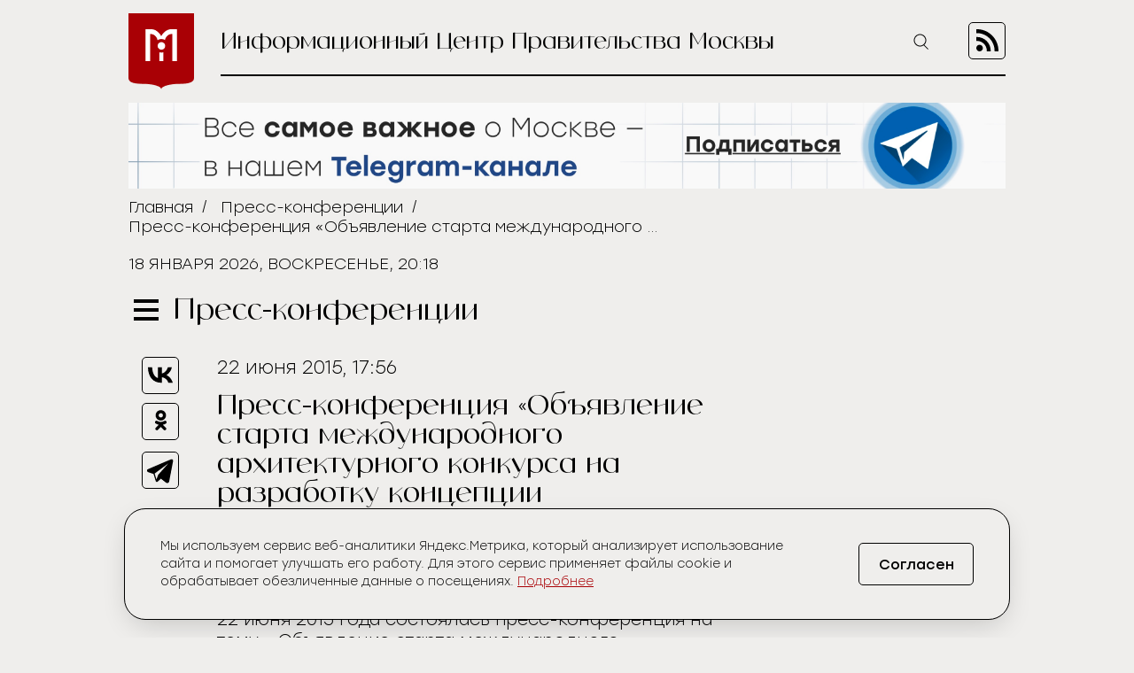

--- FILE ---
content_type: text/html; charset=UTF-8
request_url: https://icmos.ru/press/27610-press-konfernentsiya-obyavlenie-starta-mezhdunarodnogo-arkhitekturnogo-konkursa-na-razrabotku-kontse
body_size: 20276
content:
<!-- common template !-->


<!doctype html>
<html class="conference-page">
<head>
    <meta charset="UTF-8">
    <title>Пресс-конференция «Объявление старта международного архитектурного конкурса на разработку концепции многофункционального комплекса на Софийской набережной в Москве»</title>
    <link rel="shortcut icon" href="/favicon.ico">
    <link rel="icon" href="/favicon.ico">
    <link rel=icon href="/favicon32x32.svg" sizes="32x32" type="image/svg+xml">
    <link rel=icon href="/favicon120x120.svg" sizes="120x120" type="image/svg+xml">

    <meta name="viewport" content="width=device-width,initial-scale=1,maximum-scale=3">
    <meta http-equiv="X-UA-Compatible" content="IE=edge,chrome=1">
    <meta name="HandheldFriendly" content="true">

    <meta name="keywords" content="Информационный Центр Правительства Москвы">
    <meta name="description" content="22 июня 2015 года состоялась пресс-конференция на тему: «Объявление старта международного архитектурного конкурса на разработку концепции многофункционального комплекса на Софийской набережной в Москве»">
    <meta name="title" content="Пресс-конференция «Объявление старта международного архитектурного конкурса на разработку концепции многофункционального комплекса на Софийской набережной в Москве»">
    <meta property="og:title" content="Пресс-конференция «Объявление старта международного архитектурного конкурса на разработку концепции многофункционального комплекса на Софийской набережной в Москве»"/>
    <meta property="og:description" content="22 июня 2015 года состоялась пресс-конференция на тему: «Объявление старта международного архитектурного конкурса на разработку концепции многофункционального комплекса на Софийской набережной в Москве»"/>
    <meta property="og:image" content="https://icmos-s3.aif.ru/entity/000/394/illustration_largeimage_5e69f45ab934fec99ebee62f9c35d9d9.jpg"/>
    <meta property="og:url" content="https://icmos.ru/press/27610-press-konfernentsiya-obyavlenie-starta-mezhdunarodnogo-arkhitekturnogo-konkursa-na-razrabotku-kontse"/>
    <meta property="og:type" content="article"/>

    <meta name="pmail-verification" content="20d38f8db6b2eb94361b645872346753" />
    <meta name="yandex-verification" content="3bcf4141e8c2f235" />

    <!--[if lt IE 9]>
    <script type="text/javascript" src="http://html5shiv.googlecode.com/svn/trunk/html5.js"></script><![endif]-->
    <!--[if lt IE 10]>
    <script type="text/javascript" src="http://stat.aif.ru/js/css3-multi-column.js"></script><![endif]-->

    <link rel="stylesheet" href="/css/style.css?id=0edd7a648793882b48999a100344e544">
            <!-- Yandex.RTB -->
<script>window.yaContextCb=window.yaContextCb||[]</script>
<script src="https://yandex.ru/ads/system/context.js" async></script>
    </head>
<body>

    <nav class="menu">
    <div class="menu__header">
        <form action="https://icmos.ru/search">
            <input class="search" type="text" name="query" />
                        <button class="search-btn" type="submit" >
                <img src="https://icmos.ru/images/icons/search_icon.svg" />
            </button>
        </form>
        <button class="menu__close">
            <img src="https://icmos.ru/images/icons/close_menu.svg" />
        </button>
    </div>
        <ul class="menu__list">
                    <li>
                <a href="/news">Новости</a>
            </li>
                    <li>
                <a href="/press">Пресс-конференции</a>
            </li>
                    <li>
                <a href="/announcements">Анонсы</a>
            </li>
                    <li>
                <a href="/publications/my-moscow">Спрашивали? Отвечаем!</a>
            </li>
                    <li>
                <a href="/government">Власть и город</a>
            </li>
                    <li>
                <a href="/publications">Жизнь в городе</a>
            </li>
                    <li>
                <a href="/weekend">Московские выходные</a>
            </li>
                    <li>
                <a href="/media">Медиа</a>
            </li>
        
    </ul>
    <div class="menu__socials">
        <div class="menu__socials-text">Мы в соцсетях</div>
        <div class="menu__socials">
            <a href="https://vk.com/icmosru" target="_blank">
                <img src="https://icmos.ru/images/icons/vk_black.svg" />
            </a>
            <a href="https://www.youtube.com/user/icmosru" target="_blank">
                <img src="https://icmos.ru/images/icons/youtube_black.svg" />
            </a>
            <a href="https://ok.ru/group/53238978904252" target="_blank">
                <img src="https://icmos.ru/images/icons/ok_black.svg" />
            </a>
            <a href="https://t.me/icmos_ru" target="_blank">
                <img src="https://icmos.ru/images/icons/tg_black.svg" />
            </a>
        </div>
    </div>

</nav>
    <div class="search-section">
        <div class="search-block">
            <form method="GET" action="https://icmos.ru/search">
                <input type="text" class="search-field" placeholder="Поиск" name="query"/>

                
                
                <button class="search-close" type="submit">
                    <img src="/images/icons/close_white.svg"/>
                </button>
            </form>
        </div>
    </div>

    <div class="wrapper">
        <header class="header">
    <a class="logo" href="/">
        <img src="https://icmos.ru/images/logo.png" />
    </a>
    <div class="header__right">
        <div class="header__text">Информационный Центр Правительства Москвы</div>
        <button class="search-btn_header search-btn_js">
            <img src="https://icmos.ru/images/icons/search_icon.svg" />
        </button>
        <a class="header__rss" href="/rss">
            <img src="https://icmos.ru/images/rss_icon.svg" />
        </a>
    </div>
</header>
    <div class="bnr-block">
    <div style="width: 960px; margin: 0 auto;"><a href="https://t.me/icmos_ru?utm_source=icmosru&utm_medium=banner" target="_blank"><img src="https://icmos-s3.aif.ru/banner/000/001/14a6e3aba286595f3dc73ff8fbc5eca0.JPG" /></a></div></div>    <div class="topline">
    <div class="breadcrumbs">
                            <a href="/">Главная</a>&nbsp;&nbsp;/&nbsp;&nbsp;
                                <a href="/press">Пресс-конференции</a>&nbsp;&nbsp;/&nbsp;&nbsp;
                                <span>Пресс-конференция «Объявление старта международного архитектурного конкурса на разработку концепции многофункционального комплекса на Софийской набережной в Москве»</span>
                        </div>
        <div class="topline__date">
        18 января 2026, воскресенье, 20:18
    </div>
    </div>
            <script type="text/javascript">
        window.appModules = ['menu', 'tabs', 'text-slider', 'photo-slider', 'share-block-init', 'search-block', 'cookie-banner'];
    </script>

    <main>
        <div class="main__header">
    <button class="burger">
        <span></span>
        <span></span>
        <span></span>
    </button>
    <div class="page-title">Пресс-конференции</div>

    </div>        <div class="article-wrapper">
            <article class="article">
                <div class="article__top news-height-js">
                    <time class="article__date">22 июня 2015, 17:56</time>
                    <h1 class="article__title">Пресс-конференция «Объявление старта международного архитектурного конкурса на разработку концепции многофункционального комплекса на Софийской набережной в Москве»</h1>
                    <div class="article__text">
                        <p>
                            22 июня 2015 года состоялась пресс-конференция на тему: «Объявление старта международного архитектурного конкурса на разработку концепции многофункционального комплекса на Софийской набережной в Москве»
                        </p>
                    </div>
                                            <figure>
                            <img class="article__mainpic" alt="Пресс-конференция «Объявление старта международного архитектурного конкурса на разработку концепции многофункционального комплекса на Софийской набережной в Москве»" src="https://icmos-s3.aif.ru/entity/000/394/illustration_largeimage_5e69f45ab934fec99ebee62f9c35d9d9.jpg" />
                                                    </figure>
                                    </div>
                <div class="article__shares">
    <ul class="aif_shares_js aif_shares">
        <li class="aif_shares_vk">
            <a onclick="window.open(this.href, 'Поделиться ссылкой в Vkontakte', 'width=800,height=600'); return false"
               href="https://vk.com/share.php?url=https%3A%2F%2Ficmos.ru%2Fpress%2F27610-press-konfernentsiya-obyavlenie-starta-mezhdunarodnogo-arkhitekturnogo-konkursa-na-razrabotku-kontse" class="aif_shares_vk_link_js" target="_blank">
                <img src="https://icmos.ru/images/icons/vk_black.svg" />
            </a>
            <span class="aif_shares_vk_share_count_js aif_shares_count">0</span>
        </li>
        <li class="aif_shares_ok">
            <a onclick="window.open(this.href, 'Поделиться ссылкой в Odnoklassniki', 'width=800,height=600'); return false"
               href="https://connect.ok.ru/dk?st.cmd=WidgetSharePreview&amp;st.shareUrl=https%3A%2F%2Ficmos.ru%2Fpress%2F27610-press-konfernentsiya-obyavlenie-starta-mezhdunarodnogo-arkhitekturnogo-konkursa-na-razrabotku-kontse" class="aif_shares_ok_link_js" target="_blank">
                <img src="https://icmos.ru/images/icons/ok_black.svg" />
            </a>
            <span class="aif_shares_ok_share_count_js aif_shares_count">0</span>
        </li>
        <li class="aif_shares_tg">
            <a onclick="window.open(this.href, 'Поделиться ссылкой в Telegram', 'width=800,height=600'); return false"
               href="https://t.me/share/url?url=https%3A%2F%2Ficmos.ru%2Fpress%2F27610-press-konfernentsiya-obyavlenie-starta-mezhdunarodnogo-arkhitekturnogo-konkursa-na-razrabotku-kontse&amp;text=" class="aif_shares_tg_link_js" target="_blank">
                <img src="https://icmos.ru/images/icons/tg_black.svg" />
            </a>
        </li>
    </ul>
</div>                                                <div class="pseudo-tabs tab-links-js text-slider-js owl-carousel">
                    <a href="#" class="pseudo-tab active tab-btn-js" data-tab="stenograph-tab">Стенограмма</a>
                                            <a href="#" class="pseudo-tab tab-btn-js" data-tab="photo-tab">Фото</a>
                                                                <a href="#" class="pseudo-tab tab-btn-js" data-tab="video-tab">Видео</a>
                                    </div>
                <div class="conference-tabs">
                    <div class="stenograph-tab tab show-tab">
                        <div class="article__text">
                                                            <h3 class="stenograph-tab__title">ВЕДУЩИЙ</h3>
                                <p>Сегодня Информационный центр Правительства Москвы проводит пресс-конференцию Главного архитектора г. Москвы, Первого заместителя председателя Москомархитектуры, С.О. Кузнецова. 
<br />
Тема пресс-конференции: &laquo;Объявление старта международного архитектурного конкурса на разработку концепции многофункционального комплекса на Софийской набережной в Москве&raquo;.
<br />
В работе пресс-конференции примут участие В.С. Становова, Генеральный директор «Capital group» и Б.Е. Пастернак, член президиума некоммерческого партнерства «Историко-культурный экспертный совета», член Федерального научно-методического совета по культурному наследию Минкульта РФ.
<br />
</p>
                                                            <h3 class="stenograph-tab__title">Б.Е. ПАСТЕРНАК</h3>
                                <p>Добрый день, дорогие коллеги. Думаю, мы присутствуем при знаковом событии в истории города, поскольку одна из ключевых площадок, долго пустовавшая - на сегодняшний день объявляется конкурс, чтобы вернуть ей жизнь. Ее значимость определяется не только расположением, но и тем, что застройка Софийской набережной во многом определяет историю города и ее эволюционное развитие, поскольку так получилось, что напротив Кремля оказалось два завода, завод Листа и Фабрика Эйнема. Мы видим и прекрасные постройки доиндустриального периода, определяющие фронт застройки. Это памятники, вновь выявленные памятники. Предполагается их реставрация. Территория, примыкающая к болотной площади, на ней располагалась промышленная застройка, утраченная. Вопрос архитектурного осмысления этой территории, вопрос преемственности и регенерации тех планировочных решений и возможность показать уровень московской архитектуры, являются предметом конкурса, о котором мы сегодня будем говорить. Помимо восприятия этой застройки в структуре города, всегда существуют точки с Боровицкого холма, откуда эта застройка воспринимается с &laquo;птичьего полета&raquo;. 
<br />
Передам слово С.О. Кузнецову.
<br />
</p>
                                                            <h3 class="stenograph-tab__title">С.О. КУЗНЕЦОВ</h3>
                                <p>Добрый день, коллеги. Новая московская традиция проводить значимые международные конкурсы на самые интересные градостроительно важные площадки города у нас продолжается. Этот конкурс будет в ряду самых видных в масштабах страны, и не пройдет незамеченным на международной архитектурной площадке. По знаковости местоположения участка, Борис Евгеньевич, уже рассказал, объект может стоять в ряду конкурсов, как &laquo;Парк Зарядье&raquo;, Москву-реку. Это один из самых топовых московских конкурсов. Площадка довольно большая - 3 гектара территории, около 30 000 квадратных метров недвижимости там может возникнуть. Это очень важное событие в культурной и архитектурной жизни. 
<br />
</p>
                                                            <h3 class="stenograph-tab__title">Б.Е. ПАСТЕРНАК</h3>
                                <p>Спасибо. Предоставляем слово В.С. Станововой, представителю заказчика, генеральному директору &laquo;Capital group&raquo;. Помимо этого конкурса, эта же организация осуществляет реставрацию всех объектов культурного наследия. Даже проектные проработки по этому были начаты заранее, и лягут в основу технического задания и конкурсных предложений, которые будут прорабатываться.
<br />
</p>
                                                            <h3 class="stenograph-tab__title">В.С. СТАНОВОВА</h3>
                                <p>Уважаемые коллеги, в первую очередь хотела бы поблагодарить Правительство Москвы за то, что оно активно принимает участие в организации конкурса для создания архитектурной концепции застраиваемой территории. Это знаковая для города площадка и может стать визитной карточкой Москвы. На застраиваемом участке находится 5 строений, которые относятся к историческому наследию, около 8 500 квадратных метров, к реконструкции и воссозданию которых мы уже приступили и привлекли экспертов и ведущие компании, которые принимают участие в реставрации и реконструкции подобных памятников. Проектом предусмотрено, так же, новое строительство. Основная задача в рамках конкурса &ndash; соблюсти баланс между историческими постройками и новыми современными, в которых будут воплощены все современные технологии комфортного жилья. Учитывая особенности, необходимо будет создать культурно-исторический ансамбль. В результате конкурса, в котором будут принимать участие ведущие российские и западные архитектурные бюро, будут выбраны 6 архитектурных бюро, которые предоставят в конце октября свои концепции. 
<br />
Инвестиции в этот проект составят порядка 25-30 млрд в этот проект. Для нас проведение такого конкурса является еще одним доказательством успешности реализации, в т.ч., коммерческой, этого проекта.
<br />
</p>
                                                            <h3 class="stenograph-tab__title">С.О. КУЗНЕЦОВ</h3>
                                <p>Это крупнейший конкурс из тех, что проводится инвесторами. До сих пор все крупные конкурсы проводились государственными структурами, либо городом, либо федеральными властями. 
<br />
Конкурс будет двухэтапным. На первом этапе, который продлится до конца июля, будут собираться заявки, без ограничений, в открытом режиме для архитекторов со всего мира, кто сможет собрать команду из всех необходимых для работы специалистов (ландшафтного архитектора, специалистов по объектам наследия). После экспертизы будет произведен отбор заявок. До 23 октября у нас будет проводиться финальный этап из 6 конкурсантов, которые за определенный гонорар для каждого из участников, будут готовить 6 проектов, из которых будет выбран победитель. Будет очень представительное жюри с экспертами высочайшей категории, международными экспертами. Марта Торн у нас опять участвует, исполнительный директор Притцкеровской премии, Кристиан Фаер, очень видный международный архитектурный критик и ряд других крупных специалистов. Мы надеемся, что в силу прозрачности и понятности правил и четкого их соблюдения, мы получим хороший охват участников и качественные работы на выходе.
<br />
</p>
                                                            <h3 class="stenograph-tab__title">Б.Е. ПАСТЕРНАК</h3>
                                <p>Эта территория имеет достаточно драматическую судьбу. Есть факты разрушения домов под воздействием проводившихся по соседству работ, и недоисследованные памятники, которые нуждаются в исследованиях для выявлении в них более ранних построек, поэтому мы в процессе реставрации ждем новых интересных аспектов. Есть необходимость восстановления того фронта застройки, который был частично утрачен, но учитывая значимость этого фронта и значимость самого фрагмента исторической застройки Софийской набережной, представляется очень важным, что будет восстановлен этот фронт. Ревитализация этих территорий, прилегающих к Болотной площади &ndash; это будет застройка второго плана, насыщенная внутренними пространствами, которые позволят создать диалог старого и нового. Крайне важна форма конкурса, т.к. она обеспечивает объективность и прозрачность. Учитывая общественный интерес, весь это конкурс, процесс его формирования и ход будут предметом пристального внимания общественности, и будут найдены формы для того, чтобы информировать о тех процессах, которые происходят. В условия конкурса абсорбированы все наработки по части охранных зон Московского Кремля, режимов и регламентов для этого квартала, которые уже неоднократно рассматривались, результатов ландшафтно-визуального анализа, который определил ключевые точки визуального раскрытия. Конкурс становится итогом серьезной подготовительной работы, которая велась на экспертном и научном уровне. 
<br />
</p>
                                                            <h3 class="stenograph-tab__title">Е. КОСОРЕНКОВА – «Архитектурная газета»</h3>
                                <p>Валентина Степановна, культурный слой на Софийской набережной &ndash; минимум 12 метров. Скажите, пожалуйста, предусматривается ли у вас при новом строении анализ культурного слоя с участием археологов? Естественно, там будут очень интересные находки. Предусматривается ли какое-то создание музея, или вы передадите находки в Музей Москвы? Потому что при строительстве Царева сада практически культурный слой не исследовался. И, насколько мне известно от самих строителей, там такое находили, о чем предпочитали просто молчать.
<br />
</p>
                                                            <h3 class="stenograph-tab__title">В.С. СТАНОВОВА</h3>
                                <p>Исследование архитектурного слоя при строительстве таких участков является необходимым этапом. Безусловно, перед началом строительства будет проведено археологическое исследования земельного участка. Если там будут найдены исторически ценные объекты, мы готовы передать их Музею Москвы, либо для этого будет создана какая-то специальная экспозиция. 
<br />
</p>
                                                            <h3 class="stenograph-tab__title">Б.Е. ПАСТЕРНАК</h3>
                                <p>Безусловно, с тех пор, когда делался Царев сад, произошли существенные изменения в плане регулирования порядка проведения археологических работ. Как вы знаете, в 2012 году было выпушено Постановление Правительства, жестко определившее этот порядок. Существует соответствующая служба, которая оперативно внедряется даже в небольшие работы. Что касается такого участка, то уже в 2008 и в 2010 году столичным археологическим бюро проводились предварительные исследования. Часть из них легла в основу технического задания. Если что-то такое будет обнаружено, оно будет сохранено в подземном пространстве. Этот процесс пересекается с необходимостью устойчивости памятников, которые окружают эту территорию. Должен быть проведен мониторинг, выполнены соответствующие разделы проектов реставрации по укреплению фундаментов, оснований, рассчитанных на то, что предполагается освоение подземного пространства. Здесь освоение подземного пространства предполагается достаточно ограниченное. Здесь нет предложений за счет подземного строительства наращивать избыточные площади, с учетом того, что это остров. Важно восстановить планировочную структуру. Качество этой застройки определяется ее надземными уровнями. Подземные уровни носят технически-паркинговую роль. 
<br />
</p>
                                                            <h3 class="stenograph-tab__title">С. КОЗЛОВ – журнал «Все о мире строительства»</h3>
                                <p>Московское Правительство очень правильно сделало, что отдало Зарядье под общественное пространство. Расположение квартала вблизи Болотной площади, на которой собираются люди с активной позицией, и строительство рядом элитного жилья может послужить дополнительным раздражителем. Целесообразно бы было на этом месте построить общественные учреждения и здания. 
<br />
</p>
                                                            <h3 class="stenograph-tab__title">С.О. КУЗНЕЦОВ</h3>
                                <p>У нас сегодня монофункции уже не строится. Во всех зданиях, в т.ч., жилого назначения, всегда есть первый этаж с общественной функцией. Она определяет настроение застраиваемого места. Сегодня создание общественных пространств при формировании любой застройки имеет абсолютный приоритет. На это направлены не только отдельные проекты. Вы знаете, у нас активно развивается концепция Москвы-реки. В нее погружены масса требований к площадкам. Эти требования отражают общую идеологию. Например, недавно выпущенное Постановление, посвященное модернизации стандартов жилой застройки, тоже говорит о качестве общественных пространств, благоустройстве первых этажей. У нас в конкурсе будет предложено архитекторам предложить концепцию общественных пространств, включая набережную в соответствии с концепцией развития Москвы- реки. Требования, которые предъявляются вообще к объектам города и, в частности, к объектам, расположенным на набережной. Сегодня у нас есть еще и требование по проницаемости территории, неформированию закрытых анклавов. Мы работаем над общей проницаемостью и этот проект &ndash; не исключение.
<br />
</p>
                                                            <h3 class="stenograph-tab__title">Е. ПРОКУДИНА  –  агентство «Москва»</h3>
                                <p>Татьяна, в материалах очень коротко сказано, что уже в этом году планируется приступить к работам по реконструкции и начать по итогам конкурса проектирование проекта. Могли бы Вы подробнее рассказать о сроках по реализации этого проекта?
<br />
</p>
                                                            <h3 class="stenograph-tab__title">В.С. СТАНОВОВА</h3>
                                <p>Мы уже начали разработку проекта реставрации и воссоздания исторических зданий. В этом году мы приступим к работам по сохранению и восстановлению. По новому строительству, результаты конкурса будут подведены в конце октября. Мы думаем где-то от 6 до 9 месяцев займет срок подготовки дизайн-проекта и выход на экспертизу. После этого мы приступим к новому строительству. 
<br />
</p>
                                                            <h3 class="stenograph-tab__title">Б.Е. ПАСТЕРНАК</h3>
                                <p>Со своей стороны добавлю, что реставраторов не нужно торопить. Они должны серьезно и ответственно провести свою работу. Я бы здесь выделил этап консервации в связи с тем, что здания находились в небрежении, необходим ремонт кровли, исследования по фундаментам основания. Выделил бы этап первоочередных аварийных работ, которые необходимо начинать уже в этом году. Нам бы не хотелось, чтобы реставрация стала заложником установленных сроков, потому что в здании Мариинского училища мы предполагаем выявить элементы 18 века. На территории будут воссоздаваться некие утраченные объемы. Это интересная программа, взаимоувязанная с конкурсом. У участка появился вменяемый владелец, который не выморачивает эти здания на протяжение десятилетий, а с самого первого момента начинает вкладывать в реализацию реставрационной программы, ее формирует. 
<br />
</p>
                                                            <h3 class="stenograph-tab__title">З. МИШИНА – газета «Metro»</h3>
                                <p>Есть уже какое-то представление о том, как должны выглядеть? Они будут построены в прежнем стиле?
<br />
</p>
                                                            <h3 class="stenograph-tab__title">В.С. СТАНОВОВА</h3>
                                <p>На этой территории существуют серьезные ограничения по объему, высоте. Максимальная высота &ndash; 17 метров. Перед участниками конкурса будет стоять задача интегрировать новое строительство, которое должно быть современным, комфортным, достичь этого баланса между старым и новым, органично вписав новое строительство в среду, которая существовала. Накладывает отпечаток ландшафт территории. 
<br />
</p>
                                                            <h3 class="stenograph-tab__title">Б.Е. ПАСТЕРНАК</h3>
                                <p>Территория расположена в охранной зоне Московского Кремля. Там есть свои охранные зоны, территории памятников. Здания, распложенные в охранной зоне, предполагается регенерация планировочной и пространственной структуры того, что там находилось. Нельзя сказать, что мы регенерируем промышленную фабрику, которая там находилась. Там было несколько этапов застройки. В основу будут положены поперек квартала располагавшиеся корпуса. Конечно, застройщик хотел бы, наоборот, получить максимальный фронт, но именно история диктует то, что эти здания формировались таким образом. Это очень интересно, когда в центральной части города существовали такие промышленные предприятия. То же самое было и в городах Европы, в Париже, и вокзалы. Из-за того, что с революцией у нас появился иной характер градостроительного развития, в Москве законсервировался некий пласт промышленной архитектуры, расположенной в интереснейших участках, нанизанных на долину Москвы-реки. Я считаю, что это преимущество Москвы, которое она могла бы использовать и развивать. Когда мы говорим о стилистических предпочтениях, мы должны понимать, что вокруг есть исторические памятники, и застройка в той или иной мере должна быть им подчинена, но не должна мимикрировать под промышленную застройку, которая там стояла, но по своим материалам, пропорциям, масштабу формы, членению, материалам, характеру протяженности зданий, характеру решения общественных пространств, которые гуманизируют эту территорию, являются принципиальными для этой площадки. Мне представляется, что институт международного конкурса здесь дает дополнительный импульс. Опыт строительства в старых городах знает, что можно придать новый импульс этой территории за счет сплава нового и старого. 
<br />
Будет и некая служба, которая будет объяснять параметры регламента и исторических элементов, которые могут послужить сюжетом этой территории. Мы возлагаем большие надежды на этот конкурс. Надеемся, что процедура и порядок, если он будет соблюдаться в ранее заявленных параметрах, позволит найти интересное решение. 
<br />
</p>
                                                            <h3 class="stenograph-tab__title">С.О. КУЗНЕЦОВ</h3>
                                <p>Москва уже много видела попыток застройки исторического характера и является городом, пострадавшим от такого подхода. Здесь будет стараться найти решения, идущие в ногу со временем и с лучшей международной практикой. М. Ш. Хуснуллин возглавляет конкурсную комиссию, тоже человек прогрессивных взглядов. Поэтому, думаю, будет найдено хорошее решение, которое отразит для будущих поколений то, что сейчас в Москве происходит. 
<br />
</p>
                                                            <h3 class="stenograph-tab__title">Л. ПРОЦЕНКО – «Российская газета»</h3>
                                <p>Новая застройка &ndash; это как раз предмет конкурса, а реконструкция и реставрация – дело решенное. Хотелось бы узнать поточнее, какие именно здания будут реставрированы и под какие функции. 
<br />
</p>
                                                            <h3 class="stenograph-tab__title">В.С. СТАНОВОВА</h3>
                                <p>В настоящее время готовится проект реставрации и реконструкции воссоздания исторической застройки. На данном земельном участке расположено 5 исторических строений, общей площадью около 8500 квадратных метров. Они и будут воссозданы и реконструированы. В данных объектах возможно расположение гостиниц, резиденций, частных представительств иностранных государств, коммерческих объектов. Точное функциональное наполнение этих объектов будет известно после завершения проектирования. Сейчас готовится проект, направленный на поддержание и работы по сохранению. В следующем году будут начаты работы по реконструкции. 
<br />
</p>
                                                            <h3 class="stenograph-tab__title">Б.Е. ПАСТЕРНАК</h3>
                                <p>Там есть очень интересные здания Мариинского училища, его флигеля, есть главный дом и контора фабрики Листа и есть пустующее место, где располагалось конторское здание и дом директора фабрики Эйнен. Правильно выбрана стратегия, что конкретная функция определиться на основе реставрационных проработок. У нас часто бывает, что определяется функция, а в здание она не помещается или начинает противоречить реставрационной составляющей. Здесь предполагается, что на основе установленного предмета охраны будут определены объемы реставрации и, исходя из этого, здание будет приспосабливаться под то, что туда поместится. Планы этих зданий предопределяют щадящее по отношению к структуре этих зданий их использование. Практически нет подвалов, за исключением одного здания, а крупные классные помещения есть только в здании Мариинского училища, у которого была домовая церковь. Предполагается ее воссоздание. Это позволит восстановить силуэт Софийской набережной. Мы вновь увидим эти замечательные ворота с металлическими, чугунными статуями. Они сейчас забраны в реставрацию. Думаю, что реставрация будет сделана не хуже, чем была проведена несколько лет назад в отношении особняка, в котором расположена резиденция посла Великобритании. Это очень тактичная реставрация. Рассчитываем, что не за горами, когда в проектирование будет включена территория, расположенная с левой стороны от здания посольства. 
<br />
</p>
                                                            <h3 class="stenograph-tab__title">С. ВОЛОХИНА – «Рамблер»</h3>
                                <p>Сергей Олегович, Вы как-то заявляли, что сейчас столичные власти ведут консультацию с Минстроем о том, чтобы превратить такие архитектурные конкурсы в некий тендерный инструмент. На каком этапе сейчас ведется данная работа?
<br />
</p>
                                                            <h3 class="stenograph-tab__title">С.О. КУЗНЕЦОВ</h3>
                                <p>Мы предпринимаем сейчас попытку написать очередную версию свода правил, как можно было бы это делать. Пока что сложно говорить о том, в какой форме это будет принято, закон или постановление, в ближайшем будущем. Практика ни разу еще у нас в РФ не реализована, чтобы какой-то вид деятельности расторговывался не на основании ФЗ № 44. Пока непонятно, насколько это удастся реализовать. Но, конкурсная практика, которая сложилась в Москве, позволяет качественно проводить конкурсы и отбирать хороших архитекторов и хорошие проекты. Вопрос дальнейшей работы &ndash; защита авторских прав, их участие в проекте, он решаемый. Конкретно в этом конкурсе он еще более решаемый, потому что здесь все находится в руках частного инвестора, который волен сам, невзирая на наш Федеральный закон, контрактовать подрядчиков и с ними двигаться. Но и для площадок, которые ведут государственные органы, в итоге найдена возможность работать дальше с авторами проектов, их полномасштабного участия, контрактов с ними, соблюдения авторских прав. Мы, как крыло, отвечающее за городское архитектурное качество, очень за это боремся, следим и сейчас, даже невзирая на то, что законодательно у нас это еще не зафиксировано, тем не менее, достаточно инструментом влияния, чтобы поддерживать приличия с точки зрения международного права работы архитектора с проектом. Сегодня Москва эти нормы реализует. 
<br />
</p>
                                                            <h3 class="stenograph-tab__title">ВЕДУЩИЙ</h3>
                                <p>Коллеги, я благодарен Сергею Олеговичу за время, которое он уделил и рассказал об этом конкурсе, Валентине Степановне и Борису Евгеньевичу. Спасибо.
<br />
</p>
                                                    </div>
                    </div>
                    <div class="photo-tab tab">
                                                    <div class="photo-slider photo-slider-js owl-carousel">
                                                                    <figure>
                                        <img class="article__mainpic" src="https://icmos-s3.aif.ru/entity/000/297/gallery_largeimage_031bf37fc5dcb75374e3da0ee4d97284.jpg" />
                                                                            </figure>
                                                                    <figure>
                                        <img class="article__mainpic" src="https://icmos-s3.aif.ru/entity/000/297/gallery_largeimage_d5c96617fe08f6a4bcf949ed10906487.jpg" />
                                                                            </figure>
                                                                    <figure>
                                        <img class="article__mainpic" src="https://icmos-s3.aif.ru/entity/000/297/gallery_largeimage_8dd9ace77c565c2703c8776baa65a5e3.jpg" />
                                                                            </figure>
                                                                    <figure>
                                        <img class="article__mainpic" src="https://icmos-s3.aif.ru/entity/000/297/gallery_largeimage_87f64dbf65729f000b979454b90538b9.jpg" />
                                                                            </figure>
                                                                    <figure>
                                        <img class="article__mainpic" src="https://icmos-s3.aif.ru/entity/000/297/gallery_largeimage_8b075abc634e324095edcabf6dfb04e0.jpg" />
                                                                            </figure>
                                                                    <figure>
                                        <img class="article__mainpic" src="https://icmos-s3.aif.ru/entity/000/297/gallery_largeimage_63df67686d95307e71f9bbe0fc4508d4.jpg" />
                                                                            </figure>
                                                                    <figure>
                                        <img class="article__mainpic" src="https://icmos-s3.aif.ru/entity/000/297/gallery_largeimage_5fefc5135a3efe46eda71e05f331d95c.jpg" />
                                                                            </figure>
                                                                    <figure>
                                        <img class="article__mainpic" src="https://icmos-s3.aif.ru/entity/000/297/gallery_largeimage_c24bcb5a9a4793d437f055a5dacc3d09.jpg" />
                                                                            </figure>
                                                                    <figure>
                                        <img class="article__mainpic" src="https://icmos-s3.aif.ru/entity/000/297/gallery_largeimage_cbc136fa80499af89e29e687f59ebce6.jpg" />
                                                                            </figure>
                                                                    <figure>
                                        <img class="article__mainpic" src="https://icmos-s3.aif.ru/entity/000/297/gallery_largeimage_d1e0ad0f6b757e91eb1f92d8725349fd.jpg" />
                                                                            </figure>
                                                            </div>
                                            </div>
                    <div class="video-tab tab">
                        <div class="section_media__video">
                                                            <iframe width="640" height="360" src="https://www.youtube.com/embed/Pk9M1yOq38I" frameborder="0" allowfullscreen></iframe>
                                                    </div>
                    </div>
                </div>
            </article>
        </div>
    </main>

    <div class="bnr-bottom">
    </div>
    </div>
    <footer class="footer">
    <nav class="footer__menu">
    <ul>
        <li>
            <a href="https://duma.mos.ru/" target="_blank">Московская Городская Дума</a>
        </li>
        <li>
            <a href="https://www.mos.ru/" target="_blank">Правительство Москвы</a>
        </li>
        <li>
            <a href="https://www.mos.ru/mayor/themes/" target="_blank">Мэр Москвы</a>
        </li>
        <li>
            <a href="https://www.mos.ru/uslugi/" target="_blank">Государственные услуги Москвы</a>
        </li>
        <li>
            <a href="http://www.mosgorizbirkom.ru/" target="_blank">Мосгоризбирком</a>
        </li>
    </ul>
</nav>    <div class="footer__bottom">
    <a class="footer__link" href="/redaction">О сайте</a>
    <a class="footer__link" href="/statistics" target="_blank" rel="noreferrer noopener">Сбор статистики</a>
    <a class="footer__link" href="/contacts">Контакты</a>
    <div class="footer__redaction">
        <span class="footer__text">Редакция:</span>
        <a class="footer__tel" href="tel:+79037960615">+7 (903) 796-06-15</a>
    </div>
    <div class="footer__socials">
        <a href="https://vk.com/icmosru" target="_blank">
            <img src="https://icmos.ru/images/icons/vk_black.svg" />
        </a>
        <a href="https://www.youtube.com/user/icmosru" target="_blank">
            <img src="https://icmos.ru/images/icons/youtube_black.svg" />
        </a>
        <a href="https://ok.ru/group/53238978904252" target="_blank">
            <img src="https://icmos.ru/images/icons/ok_black.svg" />
        </a>
        <a href="https://t.me/icmos_ru" target="_blank">
            <img src="https://icmos.ru/images/icons/tg_black.svg" />
        </a>
    </div>
</div></footer>

<script src="/js/app.js?id=a2b5bd0ef9146521bcd679eea35c96f2"></script>
<script src="https://aif.ru/resources/front/js/modules/sharecount/aif-shares.jquery.js?t=pwd"></script>

<style>
    .cookie-banner {
        width: calc(100% - 32px);
        max-width: 1000px;
        box-sizing: border-box;
        position: fixed;
        z-index: 99;
        left: 50%;
        transform: translate(-50%);
        bottom: 16px;
        background: #efeeec;
        border: 1px solid #000;
        box-shadow: 0 0 1px 0 rgba(0,0,0,.15),0 10px 32px -8px rgba(0,0,0,.2);
    //font-family: Golos Text,Arial,Helvetica,sans-serif;
    //font-family: "Open Sans", sans-serif;
        font-family: "Stolzl",sans-serif;
        font-size: 14px;
        font-weight: 300;
        border-radius: 24px;
        animation-name: cookie_banner_animation;
        animation-duration: .3s;
        animation-timing-function: ease-in;
    }

    .hide {
        display: none;
    }

    .cookie-banner__inner {
        position: relative;
        width: 100%;
        padding: 16px;
        display: -ms-flexbox;
        display: flex;
        -ms-flex-pack: justify;
        justify-content: space-between;
        -ms-flex-direction: column;
        flex-direction: column;
        align-items: normal;
    }

    .cookie-banner__text {
        line-height: 20px;
        padding: 0 0 20px;
        color: #000;
        font-size: 14px;
        -webkit-text-size-adjust: none;
    }

    .cookie-banner * {
        box-sizing: border-box;
    }

    .cookie-banner a {
        font-size: inherit;
        color: #a90005;
        text-decoration: underline;
    }

    .cookie-banner a:hover {
        text-decoration: none;
    }

    .cookie-banner__btn, .cookie-banner__btn-container {
        display: flex;
    }

    .cookie-banner * {
        box-sizing: border-box;
    }

    .cookie-banner__btn, .cookie-banner__btn-container {
        display: flex;
    }

    .cookie-banner__btn {
        width: 100%;
        justify-content: center;
        align-items: center;
        height: 40px;
        padding: 14px 20px;
        font-size: 14px;
        /*font-family: Golos Text,Arial,Helvetica,sans-serif;
            font-family: "Open Sans", sans-serif;*/
        font-family: "Stolzl",sans-serif;
        border: 1px solid #000;
        border-radius: 5px;
        cursor: pointer;
        background: #efeeec;
        -webkit-tap-highlight-color: transparent;
        color: #000;
        transition: all .3s;
    }

    .cookie-banner__btn:hover {
        background: #a90005;
        color: #fff;
        border: 1px solid #a90005;
    }

    .cookie-notification_hidden_yes {
        display: none;
    }

    @media (min-width: 768px) {
        .cookie-banner {
            width: 736px;
            bottom: 20px;
        }

        .cookie-banner__inner {
            flex-direction: row;
            align-items: center;
            padding: 32px 40px;
        }

        .cookie-banner__text {
            padding: 0 16px 0 0;
        }

        .cookie-banner__btn {
            font-size: 16px;
            width: 130px;
            height: 48px;
        }
    }

    @media (min-width: 1280px) {
        .cookie-banner {
            width: calc(100% - 66px);
        }

        .cookie-banner__text {
            width: 800px;
            padding-right: 0;
        }
    }

    @media (min-width: 1024px) {
        .cookie-banner {
            width: calc(100% - 48px);
        }

        .cookie-banner__text {
            width: 734px;
            padding-right: 0;
        }
    }


    @keyframes  cookie_banner_animation {
        0% {
            opacity: 0;
        }
        50% {
            opacity: .5;
        }
        100% {
            opacity: 1;
        }
    }
</style>

<div class="cookie-banner cookie-notification" role="dialog">
    <div class="cookie-banner__inner">
        <span class="cookie-banner__text">Мы используем сервис веб-аналитики Яндекс.Метрика, который анализирует использование сайта и помогает улучшать его работу. Для этого сервис применяет файлы cookie и обрабатывает обезличенные данные о посещениях. <a href="https://icmos.ru/statistics" target="_blank" rel="noreferrer noopener">Подробнее</a></span>
        <div class="cookie-banner__btn-container">
            <button type="button" class="cookie-banner__btn cookie-ok-btn_js" id="yes">Согласен</button>
        </div>
    </div>
</div>

<!-- Yandex.Metrika counter -->
<script type="text/javascript" >
    (function (d, w, c) {
        (w[c] = w[c] || []).push(function() {
            try {
                w.yaCounter21756742 = new Ya.Metrika({
                    id:21756742,
                    clickmap:true,
                    trackLinks:true,
                    accurateTrackBounce:true,
                    webvisor:true
                });
            } catch(e) { }
        });

        var n = d.getElementsByTagName("script")[0],
            s = d.createElement("script"),
            f = function () { n.parentNode.insertBefore(s, n); };
        s.type = "text/javascript";
        s.async = true;
        s.src = "https://mc.yandex.ru/metrika/watch.js";

        if (w.opera == "[object Opera]") {
            d.addEventListener("DOMContentLoaded", f, false);
        } else { f(); }
    })(document, window, "yandex_metrika_callbacks");
</script>
<noscript><div><img src="https://mc.yandex.ru/watch/21756742" style="position:absolute; left:-9999px;" alt="" /></div></noscript>
<!-- /Yandex.Metrika counter -->


<!-- Rating@Mail.ru counter -->
<script type="text/javascript">
    var _tmr = window._tmr || (window._tmr = []);
    _tmr.push({id: "3014602", type: "pageView", start: (new Date()).getTime()});
    (function (d, w, id) {
        if (d.getElementById(id)) return;
        var ts = d.createElement("script"); ts.type = "text/javascript"; ts.async = true; ts.id = id;
        ts.src = (d.location.protocol == "https:" ? "https:" : "http:") + "//top-fwz1.mail.ru/js/code.js";
        var f = function () {var s = d.getElementsByTagName("script")[0]; s.parentNode.insertBefore(ts, s);};
        if (w.opera == "[object Opera]") { d.addEventListener("DOMContentLoaded", f, false); } else { f(); }
    })(document, window, "topmailru-code");
</script><noscript><div>
        <img src="//top-fwz1.mail.ru/counter?id=3014602;js=na" style="border:0;position:absolute;left:-9999px;" alt="" />
    </div></noscript>
<!-- //Rating@Mail.ru counter -->

<!-- Top100 (Kraken) Counter -->
<script>
    (function (w, d, c) {
        (w[c] = w[c] || []).push(function() {
            var options = {
                project: 5961500,
            };
            try {
                w.top100Counter = new top100(options);
            } catch(e) { }
        });
        var n = d.getElementsByTagName("script")[0],
            s = d.createElement("script"),
            f = function () { n.parentNode.insertBefore(s, n); };
        s.type = "text/javascript";
        s.async = true;
        s.src =
            (d.location.protocol == "https:" ? "https:" : "http:") +
            "//st.top100.ru/top100/top100.js";

        if (w.opera == "[object Opera]") {
            d.addEventListener("DOMContentLoaded", f, false);
        } else { f(); }
    })(window, document, "_top100q");
</script>
<noscript>
    <img src="//counter.rambler.ru/top100.cnt?pid=5961500" alt="���-100" />
</noscript>
<!-- END Top100 (Kraken) Counter -->

<!-- Yandex.RTB R-A-14868541-1 -->
<script>
    window.yaContextCb.push(() => {
        Ya.Context.AdvManager.render({
            "blockId": "R-A-14868541-1",
            "type": "floorAd",
            "platform": "desktop"
        })
    })
</script>

<!-- Yandex.RTB R-A-14868541-2 -->
<script>
window.yaContextCb.push(() => {
    Ya.Context.AdvManager.render({
        "blockId": "R-A-14868541-2",
        "type": "floorAd",
        "platform": "touch"
    })
})
</script>

</body>
</html>